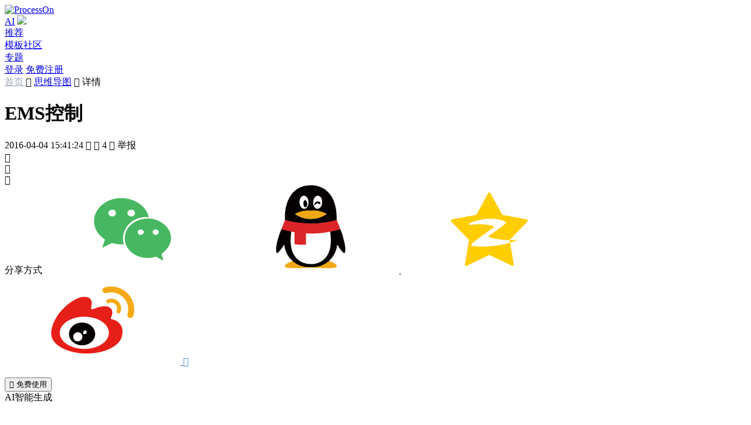

--- FILE ---
content_type: text/html; charset=utf-8
request_url: https://www.processon.com/view/57021aa4e4b0dcddf95c3313
body_size: 9501
content:
<!DOCTYPE html><html lang="zh-CN"><head><meta http-equiv="Content-Type" content="text/html; charset=utf-8"><title>EMS控制 思维导图模板_ProcessOn思维导图、流程图</title><meta content="width=device-width, initial-scale=1, user-scalable=no, minimum-scale=1.0, maximum-scale=1.0" name="viewport"><meta name="applicable-device" content="pc,mobile"><meta http-equiv="Cache-Control" content="no-transform"><meta http-equiv="Cache-Control" content="no-siteapp"><link rel="icon shortcut" href="/public_login/favicon.983368c6.ico" type="image/x-icon"><link rel="stylesheet" href="/public_login/common.bc484afc.css"><link rel="canonical" href="https://www.processon.com/view/57021aa4e4b0dcddf95c3313">        <meta name="keywords" content=""><meta name="description" content="EMS控制是一种先进的生产管理系统，通过电子化、信息化和智能化的方式，对生产过程进行全面的监控和管理。它可以实现生产计划的自动排程、物料需求的精确计算、生产过程的实时监控以及质量数据的自动收集和分析。通过EMS控制，企业可以大大提高生产效率，降低生产成本，提高产品质量，实现生产管理的科学化、精细化和自动化。同时，EMS控制还可以提供丰富的数据分析和决策支持功能，帮助企业进行生产决策和战略规划，提升企业的竞争力。">  <link rel="stylesheet" href="/public_login/preview.65a8412a.css"><script></script></head><body>     <link rel="stylesheet" href="/public_login/pcHeader.0fdfd6bf.css"><header class="pc_header"> <div class="n_page_con_center"> <a href="https://www.processon.com/" disableTitle="true" target=""> <img style="margin-top:0;" alt="ProcessOn" original-title="ProcessOn首页" class="logo whiteLogo" src=""> </a> <nav class="tabs"> <div class="free-member tab tab-sub-content"> <a href="https://www.processon.com/ai" disabletitle="true" onmousedown="sessionStorage.setItem('ur_resource', 'po_home')" target="_blank" class="ac-menu ac-on">AI</a> <img class="free-member-hot" src="/public_login/hot_b.70dd3d15.svg"> </div>   <div class="tab"> <a href="https://www.processon.com/popular" data-active="recommend" disabletitle="true" target="" rel="nofollow">推荐</a> </div> <div class="tab"> <a href="https://www.processon.com/template" data-active="template" disabletitle="true" target="">模板社区 </a> </div> <div class="tab"> <a href="https://www.processon.com/topiclist" data-active="special" disabletitle="true" target="">专题</a> </div> </nav> <div class="right-item">  <a disabletitle="true" href="javascript:;" class="btn_main login_btn"><span>登录</span></a> <a disabletitle="true" class="button register_btn" href="javascript:;">免费注册</a> <script>document.querySelector(".login_btn").addEventListener("click",function(){buried_point_fn("setTouchPlace","导航栏_登录"),Util&&"function"==typeof Util.isMobile&&Util.isMobile()?location.href="/login?f=index":window.Util.loginWindow("open",function(){window.location.reload()})}),document.querySelector(".register_btn").addEventListener("click",function(){sessionStorage.setItem("loginPage","register"),Util&&"function"==typeof Util.isMobile&&Util.isMobile()?location.href="/login?f=index":window.Util.loginWindow("open",function(){window.location.reload()})});</script>  </div> </div> </header><script src="/public_login/pcIndex.117076fb.js"></script><script>window.homeTarget="",window.currentHost="";</script>   <link rel="stylesheet" href="/public_login/preview.ad7572f7.css"><main class="main-content">   <div class="breadcrumbs"> <span> <a style="color:#9aa5b8;" href="/" target="_blank">首页 </a> <span class="icons">&#xe971;</span>  <a href="https://www.processon.com/template/mind_free">思维导图</a>  </span><span class="icons">&#xe971; </span>详情</div> <div class="file_head"> <div class="file_head_left"> <div class="file_head_time"> <div class="file_head_time_left"> <h1 class="file_head_title" tem_key="title">EMS控制</h1> <span class="left_item">   <span>2016-04-04 15:41:24</span>   </span> <span class="left_item view_count"> <span class="icons">&#xe611;</span> <span class="count left_item_text"></span> </span> <span class="left_item view_clone_count"> <span class="icons">&#xe7bc;</span> <span class="count left_item_text">4</span> </span> <span id="userReport" class="left_item"> <span class="icons">&#xe71a;</span> <span class="left_item_text">举报</span> </span> </div>  <div class="file_head_time_right">  <span class="file_head_right_item like_count"> <span class="file_head_right_item_svg"> <span class="icons">&#xe7b9;</span> <span class="svg" style="display:inline;"></span> </span> <span class="count"></span> </span>     <div class="fav_count file_head_right_item"> <span class="icons">&#xe7b1;</span> <span class="count"></span> </div>   <div class="share_qrcode" style="display:none"></div>  <div style="display:none"><canvas id="poster" class="poster"></canvas></div> <div class="file_head_right_item share white"> <span class="icons">&#xe7e9;</span> <div class="share_alert_box"> <div class="share_alert_pointer"></div> <div class="share_alert"> <span class="shade_label">分享方式</span>  <a class="icons weixin" onclick="chartview_synthesize.maidian('分享-微信');chartview_synthesize.newMaidian('分享-微信');"> <svg class="icon" aria-hidden="true"> <use xlink:href="#icon-weixin4"></use> </svg> </a> <a class="icons qq" onclick="chartview_synthesize.maidian('分享-qq');chartview_synthesize.newMaidian('分享-QQ');" target="_blank" rel="nofollow" href=""> <svg class="icon" aria-hidden="true"> <use xlink:href="#icon-qq2"></use> </svg> </a> <a class="icons qzone" onclick="chartview_synthesize.maidian('分享-空间');chartview_synthesize.newMaidian('分享-QQ空间');" target="_blank" rel="nofollow" href=""> <svg class="icon" aria-hidden="true"> <use xlink:href="#icon-QQkongjian"></use> </svg> </a> <a class="icons weibo" onclick="chartview_synthesize.maidian('分享-微博');chartview_synthesize.newMaidian('分享-微博');" target="_blank" rel="nofollow" href=""> <svg class="icon" aria-hidden="true"> <use xlink:href="#icon-weibo1"></use> </svg> </a> <a style="color:#4386f5" onclick="chartview_synthesize.newMaidian('分享-复制链接');" class="copyurl icons">&#xe77c;</a> <div class="qrCode"><img src=""></div> </div> </div> </div> </div>  </div> </div>  <div class="file_head_right mobileHide">        <button class="button clone_count file_head_right_item main">  <span class="icons">&#xe7bc;</span> <span class="text">免费使用</span> </button>      <div class="file_head_right_ai_butt">AI智能生成</div>  </div>  </div>  <div class="main_content">   <div class="view_box"> <div class="mind_view"> <iframe src="" frameborder="0"> </iframe> </div> </div>    <div class="intro_box">  <div class="intro_text">EMS控制是一种先进的生产管理系统，通过电子化、信息化和智能化的方式，对生产过程进行全面的监控和管理。它可以实现生产计划的自动排程、物料需求的精确计算、生产过程的实时监控以及质量数据的自动收集和分析。通过EMS控制，企业可以大大提高生产效率，降低生产成本，提高产品质量，实现生产管理的科学化、精细化和自动化。同时，EMS控制还可以提供丰富的数据分析和决策支持功能，帮助企业进行生产决策和战略规划，提升企业的竞争力。</div>  <div class="intro_tags">  </div>  </div>   <div class="content_down"> <div class="content_down_left">  <div class="guess_like"> <div class="content_down_title_choose"> <div class="active content_down_butt_item" data-like="like">作者其他创作</div> <div class="content_down_butt_item margin-left-24" data-like="content">大纲/内容</div> </div> <div class="guess_link_dagang"> <div class="intro_text">  <div class="mind_view_outline">    <div class="outline_content_node"> 有功控制    <div class="outline_content_node"> 限功率控制    <div class="outline_content_node"> 轮换停机/湍流优先/健康优先/  </div>    </div>    <div class="outline_content_node"> 斜率控制  </div>    <div class="outline_content_node"> 尾流控制  </div>    <div class="outline_content_node"> 频率控制    <div class="outline_content_node"> 轮换停机/湍流优先/健康优先  </div>    </div>    <div class="outline_content_node"> 条件控制  </div>    </div>    <div class="outline_content_node"> 无功控制    <div class="outline_content_node"> 电压控制    <div class="outline_content_node"> 机端电压优先  </div>    </div>    <div class="outline_content_node"> 功率因数控制    <div class="outline_content_node"> 机端电压优先  </div>    </div>    <div class="outline_content_node"> 无功值控制    <div class="outline_content_node"> 机端电压优先  </div>    </div>    </div>    </div>  </div> </div> <div class="ortherTemplate"> <div class="ortherTemplate_left">       <div class="guess_like_list">                  <div class="file_tem like masonry_item" category="mindbase" data-chartid="57021aa4e4b0dcddf95c3313" chartid="57021aa4e4b0dcddf95c3313" style="flex-shrink:0"> <div class="file_head"> <img class="file_cover" alt="EMS控制" data-src="https://www.processon.com/chart_image/template/thumb/5707453de4b04878f85df90f.png?tid=57021aa4e4b0dcddf95c3313">  <div class="file_shade_content" data-chartid="57021aa4e4b0dcddf95c3313"> <div class="file_shade"> <div class="file_shade_collect"> <span class="icons">&#xe7dc;</span> <span>收藏</span> </div>  <div class="button main">立即使用</div>   </div> </div> </div> <a href="https://www.processon.com/view/57021aa4e4b0dcddf95c3313" target="_blank" class="file_title">EMS控制</a>  </div>                  <div class="file_tem like masonry_item" category="ui" data-chartid="56e61f52e4b05537fe0e12cc" chartid="56e61f52e4b05537fe0e12cc" style="flex-shrink:0"> <div class="file_head"> <img class="file_cover" alt="MAP_单风机" data-src="https://www.processon.com/chart_image/template/thumb/56e6301ae4b05537fe0f85e5.png?tid=56e61f52e4b05537fe0e12cc">  <div class="file_shade_content" data-chartid="56e61f52e4b05537fe0e12cc"> <div class="file_shade"> <div class="file_shade_collect"> <span class="icons">&#xe7dc;</span> <span>收藏</span> </div>  <div class="button main">立即使用</div>   </div> </div> </div> <a href="https://www.processon.com/view/56e61f52e4b05537fe0e12cc" target="_blank" class="file_title">MAP_单风机</a>  </div>                  <div class="file_tem like masonry_item" category="ui" data-chartid="56e64f82e4b05387d02b51a0" chartid="56e64f82e4b05387d02b51a0" style="flex-shrink:0"> <div class="file_head"> <img class="file_cover" alt="MAP_风场" data-src="https://www.processon.com/chart_image/template/thumb/56e665b1e4b05387d02d662c.png?tid=56e64f82e4b05387d02b51a0">  <div class="file_shade_content" data-chartid="56e64f82e4b05387d02b51a0"> <div class="file_shade"> <div class="file_shade_collect"> <span class="icons">&#xe7dc;</span> <span>收藏</span> </div>  <div class="button main">立即使用</div>   </div> </div> </div> <a href="https://www.processon.com/view/56e64f82e4b05387d02b51a0" target="_blank" class="file_title">MAP_风场</a>  </div>                  <div class="file_tem like masonry_item" category="mindbase" data-chartid="56e56fece4b05537fe0b8418" chartid="56e56fece4b05537fe0b8418" style="flex-shrink:0"> <div class="file_head"> <img class="file_cover" alt="OS_MAP Interface" data-src="https://www.processon.com/chart_image/template/thumb/56e5773be4b05387d0262470.png?tid=56e56fece4b05537fe0b8418">  <div class="file_shade_content" data-chartid="56e56fece4b05537fe0b8418"> <div class="file_shade"> <div class="file_shade_collect"> <span class="icons">&#xe7dc;</span> <span>收藏</span> </div>  <div class="button main">立即使用</div>   </div> </div> </div> <a href="https://www.processon.com/view/56e56fece4b05537fe0b8418" target="_blank" class="file_title">OS_MAP Interface</a>  </div>   </div>    </div>  <div class="ortherTemplate_right user_info_box">   <div class="user_info_box_header"> <div class="user_avatar">   <a title="头像" class="chart-img" onclick="chartview_synthesize.maidian('点击头像');" href="https://www.processon.com/u/56a85315e4b04c153e9d7f52" target="_blank"> <img class="user-avatar-img" id="user-avatar-img" alt="hui zhong 头像" onerror="this.onerror=null;this.src='\/\/cdn.processon.com/62a9b02c6376893f4929f1d2'">  </a> <div class="user_info">  <div class="user_nickname"><a title="hui zhong" href="https://www.processon.com/u/56a85315e4b04c153e9d7f52" class="user_quickinfo" userId="56a85315e4b04c153e9d7f52" target="_blank">hui zhong</a></div> <div class="user_inshort">  <span class="profession">职业：产品工程师</span>  </div> </div> </div> </div>  <div class="user_info_box_content"></div> <div class="user_info_box_follow">  <a class="button main user_home" href="https://www.processon.com/u/56a85315e4b04c153e9d7f52" userId="56a85315e4b04c153e9d7f52" target="_blank">去主页</a>   </div> </div>  </div> </div>      <div class="comment_box"> <div class="comment_top"> <div class="star_box"> <div class="star_list"> <div class="icons star" data-key="0">&#xe76c;</div> <div class="icons star" data-key="1">&#xe76c;</div> <div class="icons star" data-key="2">&#xe76c;</div> <div class="icons star" data-key="3">&#xe76c;</div> <div class="icons star" data-key="4">&#xe76c;</div> <div class="star_svg"></div> </div> <div class="star_label"></div> </div> <div class="comment_textarea"> <div class="notTalent user_avatar"> <a class="chart-img" id="comment-img">  <img src="//cdn.processon.com/62a9b02c6376893f4929f1d2" onerror="this.onerror=null;this.src='\/\/cdn.processon.com/62a9b02c6376893f4929f1d2'">  </a> </div> <div class="textarea" contenteditable="true" id="comment"></div> </div> <div class="comment_button"> <div id="showFaces"><span class="icons">&#xe70e;</span></div> <div class="button disable">评论</div> </div> </div> <div class="comment_count"><span class="num">0</span> 条评论</div> <div class="comment_list">   </div> <div class="comment_unfold unfold">下一页<span class="icons">&#xe6f6;</span></div> </div>  </div> </div>   <div class="guess_like_box"> <div class="guess_like_header"> <div class="guess_like_header_title">为你推荐</div> <div class="guess_like_header_more"><span>查看更多</span><span class="po-icons">&#xe971;</span></div> </div> <div class="guess_like_search"> <input class="guess_like_search_input" placeholder="搜索模板" type="text"> <span class="guess_like_search_icons icons">&#xe713;</span> </div> <div class="guess_like_ul">  <div class="guess_like_list">                   <div class="guess_like_item" category="flowbase" data-chartid="54671da0e4b054d6db9d1391" chartid="54671da0e4b054d6db9d1391"> <div class="guess_like_item_img">  <img class="file_cover" alt="定时控制电器" data-src="https://www.processon.com/chart_image/template/thumb/54673ab8e4b054d6db9d36a8.png?tid=54671da0e4b054d6db9d1391"> </div> <a href="https://www.processon.com/view/54671da0e4b054d6db9d1391" target="_blank" class="guess_like_item_des"> 定时控制电器 </a> </div>                   <div class="guess_like_item" category="uml" data-chartid="55fb7cdae4b0793728c1e990" chartid="55fb7cdae4b0793728c1e990"> <div class="guess_like_item_img">  <img class="file_cover" alt="权限控制" data-src="https://www.processon.com/chart_image/template/thumb/55fb7d7be4b0793728c1f782.png?tid=55fb7cdae4b0793728c1e990"> </div> <a href="https://www.processon.com/view/55fb7cdae4b0793728c1e990" target="_blank" class="guess_like_item_des"> 权限控制 </a> </div>                   <div class="guess_like_item" category="bpmn" data-chartid="5553a675e4b09739f47e661c" chartid="5553a675e4b09739f47e661c"> <div class="guess_like_item_img">  <img class="file_cover" alt="模糊控制模块" data-src="https://www.processon.com/chart_image/template/thumb/5553aa61e4b09739f47e6bb5.png?tid=5553a675e4b09739f47e661c"> </div> <a href="https://www.processon.com/view/5553a675e4b09739f47e661c" target="_blank" class="guess_like_item_des"> 模糊控制模块 </a> </div>                   <div class="guess_like_item" category="swimlane" data-chartid="56283ceee4b04931dccc5704" chartid="56283ceee4b04931dccc5704"> <div class="guess_like_item_img">  <img class="file_cover" alt="付款计划控制" data-src="https://www.processon.com/chart_image/template/thumb/56289bd2e4b070f8cccac40e.png?tid=56283ceee4b04931dccc5704"> </div> <a href="https://www.processon.com/view/56283ceee4b04931dccc5704" target="_blank" class="guess_like_item_des"> 付款计划控制 </a> </div>                   <div class="guess_like_item" category="uml" data-chartid="545ddfd00cf2fa24a92f070e" chartid="545ddfd00cf2fa24a92f070e"> <div class="guess_like_item_img">  <img class="file_cover" alt="控制电灯" data-src="https://www.processon.com/chart_image/template/thumb/5466f57ce4b0589dc97f3509.png?tid=545ddfd00cf2fa24a92f070e"> </div> <a href="https://www.processon.com/view/545ddfd00cf2fa24a92f070e" target="_blank" class="guess_like_item_des"> 控制电灯 </a> </div>                   <div class="guess_like_item" category="flowbase" data-chartid="55c0bb9de4b0513eca70aff0" chartid="55c0bb9de4b0513eca70aff0"> <div class="guess_like_item_img">  <img class="file_cover" alt="存储控制模块" data-src="https://www.processon.com/chart_image/template/thumb/55c41c05e4b08c136f05b29c.png?tid=55c0bb9de4b0513eca70aff0"> </div> <a href="https://www.processon.com/view/55c0bb9de4b0513eca70aff0" target="_blank" class="guess_like_item_des"> 存储控制模块 </a> </div>                   <div class="guess_like_item" category="flowbase" data-chartid="54673acce4b054d6db9d36b5" chartid="54673acce4b054d6db9d36b5"> <div class="guess_like_item_img">  <img class="file_cover" alt="手动控制电器" data-src="https://www.processon.com/chart_image/template/thumb/54673c70e4b054d6db9d3898.png?tid=54673acce4b054d6db9d36b5"> </div> <a href="https://www.processon.com/view/54673acce4b054d6db9d36b5" target="_blank" class="guess_like_item_des"> 手动控制电器 </a> </div>                   <div class="guess_like_item" category="flowbase" data-chartid="5466f5aee4b054d6db9cbee1" chartid="5466f5aee4b054d6db9cbee1"> <div class="guess_like_item_img">  <img class="file_cover" alt="控制电视" data-src="https://www.processon.com/chart_image/template/thumb/5466fa15e4b054d6db9cc5a0.png?tid=5466f5aee4b054d6db9cbee1"> </div> <a href="https://www.processon.com/view/5466f5aee4b054d6db9cbee1" target="_blank" class="guess_like_item_des"> 控制电视 </a> </div>                 <div class="guess_like_item" category="flowbase" data-chartid="6497e368024aae5483d2ce3a" chartid="6497e368024aae5483d2ce3a"> <div class="guess_like_item_img">  <img class="file_cover" alt="EMS管理平台" data-src="https://www.processon.com/chart_image/template/thumb/6497eddb76213168c2f66ca8.png?tid=6497e368024aae5483d2ce3a"> </div> <a href="https://www.processon.com/view/6497e368024aae5483d2ce3a" target="_blank" class="guess_like_item_des"> EMS管理平台 </a> </div>                   <div class="guess_like_item" category="flowbase" data-chartid="55fb6c30e4b0793728c0836c" chartid="55fb6c30e4b0793728c0836c"> <div class="guess_like_item_img">  <img class="file_cover" alt="控制" data-src="https://www.processon.com/chart_image/template/thumb/5608b343e4b09d1850e96744.png?tid=55fb6c30e4b0793728c0836c"> </div> <a href="https://www.processon.com/view/55fb6c30e4b0793728c0836c" target="_blank" class="guess_like_item_des"> 控制 </a> </div>  </div>  </div> </div>   </div> </main>  <div id="escape"></div> <div id="shade"></div>     <link rel="stylesheet" href="/public_login/aiTemplate.fbc35806.css" type="text/css"><div class="ai_template_bg"> <div class="ai_creat_p"> <div class="ai_creat_top"> <img class="ai_top_title" src="/public_login/ai_t_top.5338a3a1.png"> <span class="ai_d_close icons">&#xe637;</span> </div> <div class="ai_middle_content"> <div class="ai_m_title">图形选择</div> <div class="ai_m_choose">  <div class="ai_m_radio_item"><input type="radio" class="radio-single" name="option" value="2"><span>思维导图</span></div> </div> <div class="ai_m_title margin_top_bottom">主题</div> <div class="ai_height_32 ai_m_input_content"><input class="ai_input_topic ai_m_input" placeholder="请输入主题"></div> <div class="ai_m_title margin_top_bottom">补充说明</div> <div class="ai_height_120 ai_m_input_content"><textarea class="ai_input_step ai_m_input" placeholder="请输入补充说明"></textarea></div>  </div> <div class="ai_bottom">AI生成</div> </div> <div class="ai_creat_detail"> <div class="ai_creat_top"> <span class="ai_d_back icons">&#xe705;</span> <img class="ai_top_title" src="/public_login/ai_t_big_top.5c8d7455.png"> <span class="ai_d_close icons">&#xe637;</span> </div> <div class="ai_iframe_content"> <iframe class="ai_iframe_show" src="http://www.processon.com/editor/view/mind?aiTemplate=true"> </iframe></div> <div class="ai_detail_bottom"> <div class="ai_button_default editor-ai">修改AI描述</div> <div class="ai_bottom_right"> <div class="ai_button_default editor-go opacity-invalid">去编辑</div> <div class="ai_button_bg opacity-invalid">重新生成</div> </div> </div> </div> </div><div class="ai_template_bg_confirm"> <div class="ai_creat_confirm"> <div class="ai_c_title">提示 <span class="ai_c_close icons">&#xe637;</span></div> <div class="ai_c_content">关闭后当前内容将不会保存，是否继续？</div> <div class="ai_confirm_bottm"> <div class="ai_cancel_butt">取消</div> <div class="ai_confirm_butt">确定</div> </div> </div> </div><script src="/public_login/aiTemplate.776ee624.js"></script>   <footer> <div class="n_page_con_center"> <div class="title">每天有<b>100,000+</b>文件在ProcessOn创建</div>  <a title="免费使用"><div class="btn_login button">免费使用</div></a>  <div class="interval"></div> <section class="footer-main-content"> <div class="correlation">  <div class="correlation_item"> <div class="title">产品</div> <div class="text"><a href="https://www.processon.com/mindmaps" disabletitle="true" target="_blank">思维导图</a></div> <div class="text"><a href="https://www.processon.com/flowcharts" disabletitle="true" target="_blank">流程图</a></div> <div class="opacity-50 text">思维笔记</div> <div class="text"><a href="https://www.processon.com/markdown" disabletitle="true" target="_blank">Markdown</a></div> <div class="text"><a href="https://www.xiaohuazhuo.com/" disabletitle="true" target="_blank">在线白板</a></div> <div class="text"><a href="https://www.calicat.cn/" disabletitle="true" target="_blank">原型设计</a></div> <div class="text"><a href="/toolservice" disabletitle="true" target="_blank">API服务</a></div> </div> <div class="correlation_item"> <div class="title">实用工具</div> <div class="text"><a href="https://www.processon.com/latex-editor" disabletitle="true" target="_blank">LaTex公式编辑器</a></div> <div class="text"><a href="https://www.processon.com/geogebra" disabletitle="true" target="_blank">Geogebra</a></div> <div class="text"><a href="https://www.processon.com/mermaid" disabletitle="true" target="_blank">Mermaid</a></div> </div>  <div class="correlation_item"> <div class="title">资源</div> <div class="text"><a href="https://www.processon.com/template" disabletitle="true" target="_blank">模板社区</a></div> <div class="text"><a href="https://www.processon.com/study" disabletitle="true" target="_blank">知识教程</a></div> <div class="text"><a href="https://www.processon.com/topiclist" disabletitle="true" target="_blank">专题频道</a></div> <div class="text"><a href="https://www.processon.com/support/question" disabletitle="true" target="_blank">帮助中心</a></div> <div class="text"><a href="https://www.processon.com/support" disabletitle="true" target="_blank">使用手册</a></div> <div class="text"><a href="https://www.processon.com/markdown_format" disabletitle="true" target="_blank">Markdown语法</a></div> </div>  <div class="correlation_item"> <div class="title">支持</div> <div class="text"><a href="https://www.processon.com/ac/201221?from=footer" disabletitle="true" id="student" target="_blank">邀请有礼</a></div> <div class="privatization text">私有化部署 <div class="wx_code"> <img src="/public_login/wxtob.8c4534e4.png" alt="扫码添加专属客服"> <div>如需私有化部署</div> <div>请添加您的专属客服</div> <div>或致电：010-86393609</div> </div> </div> <div class="text"><a href="https://www.processon.com/coupon?source=edu" disabletitle="true" id="student" target="_blank">教育认证</a></div> <div class="text"><a href="https://www.processon.com/visio" disabletitle="true" id="student" target="_blank">对标Visio</a></div> </div>  <div class="correlation_item"> <div class="title">关于</div> <div class="text"><a href="https://www.processon.com/about" disabletitle="true" target="_blank">关于我们</a></div> <div class="text"><a href="https://www.processon.com/jobs" disabletitle="true" target="_blank">加入我们</a></div> <div class="text"><a href="https://www.processon.com/tos" disabletitle="true" target="_blank">服务条款</a></div> <div class="text"><a href="https://www.processon.com/privacy-policy" disabletitle="true" target="_blank">隐私政策</a></div> </div>  <div class="correlation_item"> <div class="title">联系</div> <div class="text">邮箱：support@processon.com</div> <div class="text"> <span>电话:</span> <div style="display:inline-block;vertical-align:top;float:right;"> <p style="margin-top:0;">010-82796300（个人版）</p> <p>010-86393609（团队版）</p> <p style="text-align:left;">(工作日 9:30-18:30)</p> </div> </div> </div> </div> <div class="community-inner"> <div class="img">  <div class="foot_a_div qi_wx"> <span class="icons">&#xea79;</span> <img class="icons_img" src="/public_login/qi_wx.0db11415.svg"> <div class="wx_code"> <img alt="ProcessOn企业微信官方群" src="/public_login/qi_weixin.9e8087f5.png"> <div>微信或企业微信扫码进群</div> </div> </div>  <div class="foot_a_div weixin"> <span class="icons">&#xe751;</span> <a href="https://mp.weixin.qq.com/mp/homepage?__biz=MzA4NDM4Nzk3MA==&hid=2&sn=5362c8662b6fadeac28b56817213da33&scene=18" ref="nofollow" target="_blank"> <img class="icons_img" src="/public_login/weixin.3c764e30.svg"> </a> <div class="wx_code"> <img alt="ProcessOn微信公众号" src="/public_login/wx.0dd69083.jpeg"> <div>微信扫码关注公众号</div> </div> </div>  <div class="foot_a_div"> <a href="https://www.zhihu.com/org/processon-51" ref="nofollow" target="_blank"> <span class="icons">&#xe753;</span> <img class="icons_img" alt="ProcessOn官方知乎号" src="/public_login/zhihu.40f66597.svg"> </a> </div>  <div class="douyin foot_a_div"> <span class="icons">&#xe77a;</span> <a href="https://www.douyin.com/user/MS4wLjABAAAA1P0JX61aciUY9SY9vwjWmbzrECt1QgeOnxzRulOiMvEiMhd6G_h2vjZ_cTOh5gBN?from_tab_name=main" ref="nofollow" target="_blank"> <img class="icons_img" src="/public_login/dy.18b4429a.svg"> </a> <div class="wx_code"> <img alt="ProcessOn官方抖音号二维码" src="/public_login/dy.dc505538.png"> <div>抖音扫码关注抖音号</div> </div> </div>  <div class="foot_a_div xiaohongshu"> <span class="icons"> <img class="img-icon" alt="ProcessOn官方小红书号" src="/public_login/default-xiaohongshu.4fb56f91.png"> </span> <a href="https://www.xiaohongshu.com/user/profile/608a1e1f0000000001004b08" ref="nofollow" target="_blank"> <img class="icons_img" alt="ProcessOn官方小红书号" src="/public_login/active-xiaohongshu.9a4a609e.png"> </a> <div class="wx_code"> <img alt="ProcessOn官方小红书号二维码" src="/public_login/xhs.30a0f438.png"> <div>小红书扫码关注小红书号</div> </div> </div>  <div class="foot_a_div"> <a href="https://weibo.com/ProcessOn2011" ref="nofollow" target="_blank"> <span class="icons">&#xe755;</span> <img class="icons_img" alt="ProcessOn官方微博" src="/public_login/weibo.1d776cdb.svg"> </a> </div> </div> <span class="a-span"> <a href="https://www.processon.io" disableTitle="true" target="_blank">前往ProcessOn全球网站 →</a> </span> </div> </section>   <div class="devel filing" style="clear:both;"> <div class="development"> <span class="devel-processon-img icons">&#xe805;</span> </div> <span class="company-info">©2020 北京大麦地信息技术有限公司</span> <a href="https://beian.miit.gov.cn/" ref="nofollow" target="_blank" style="color:#6c7d8f;">京ICP备15008605号-1</a> <span class="split-line">|</span> <a href="https://www.beian.gov.cn/portal/index.do" ref="nofollow" target="_blank" style="color:#6c7d8f;">京公网安备 11010802033154号</a> </div> <div class="attestation"> <a href="https://v.yunaq.com/certificate?domain=www.processon.com&from=label&code=90020" rel="nofollow" one-link-mark="yes" target="cyxyv"> <img src="https://aqyzmedia.yunaq.com/labels/label_sm_90020.png"> </a> <a href="https://seal.knowsafe.com/seal/itrustcert?id=2bfb794d2d6bcd396ba91767d901173b&lang=en" rel="nofollow" one-link-mark="yes" target="_blank" title="iTrust"> <img src="https://seal.knowsafe.com/seal/certimg?id=2bfb794d2d6bcd396ba91767d901173b&lang=en"> </a> </div> </div> </footer><script>window.currentHost="https://www.processon.com",window.isHome="",window.isPhoneOrPc="pc",$("footer .btn_login").click(function(){Util.loginWindow("open")});var e=function(){function e(e){if(0===e||null==e)return"";var t=new Date(1e3*e);return t.getFullYear()+"年"+(t.getMonth()+1<10?"0"+(t.getMonth()+1):t.getMonth()+1)+"月"+(t.getDate()<10?"0"+t.getDate():t.getDate())+"日"}$.ajax({url:"/api/personal/universal/get/common/config",data:{typeUuid:"c6a3677509514dff95e004be9a9b42e8"},old:!0,type:"get",success:function(t){if("200"==t.code&&t.data instanceof Array)for(var n=0;n<t.data.length;n++){var r=t.data[n];if("sysBlack"==r.field&&(r.value&&JSON.parse(r.value).state?$("html,body").addClass("sysBlack"):$("html,body").removeClass("sysBlack")),r.field,"serverTerms"==r.field||"privacyTerms"==r.field){var a=atob(r.value);a.indexOf("%")>-1&&a.replace(/%/g,"%25"),a=decodeURIComponent(escape(a));var o=e(r.updateTime/1e3);if($(".time").text(o),"serverTerms"==r.field)$(".serverTerms").html(a);else if($(".privacyTerms").html(a),window.location.href.indexOf("channelType")>-1)for(n=0;n<$("td").length;n++)"微信支付SDK"==$("td")[n].innerText&&$("td")[n].parentNode.remove(),"支付宝支付SDK"==$("td")[n].innerText&&$("td")[n].parentNode.remove(),"支付宝SDK"==$("td")[n].innerText&&$("td")[n].parentNode.remove()}}}})};e();</script>    <script>window.zhuge=window.zhuge||[],window.zhuge.methods="_init debug identify track trackLink trackForm page".split(" "),window.zhuge.factory=function(e){return function(){var t=Array.prototype.slice.call(arguments);return t.unshift(e),window.zhuge.push(t),window.zhuge}};for(var e=0;e<window.zhuge.methods.length;e++){var t=window.zhuge.methods[e];window.zhuge[t]=window.zhuge.factory(t)}window.zhuge.load=function(e,t){if(!document.getElementById("zhuge-js")){var n=document.createElement("script"),o=new Date,r=o.getFullYear().toString()+o.getMonth().toString()+o.getDate().toString();n.type="text/javascript",n.id="zhuge-js",n.async=!0,n.src=("http:"==location.protocol?"http://sdk.zhugeio.com/zhuge.min.js?v=":"https://zgsdk.zhugeio.com/zhuge.min.js?v=")+r,n.onerror=function(){window.zhuge.identify=window.zhuge.track=function(e,t,n){n&&"[object Function]"===Object.prototype.toString.call(n)&&n()}};var a=document.getElementsByTagName("script")[0];a.parentNode.insertBefore(n,a),window.zhuge._init(e,t)}};var n=["/","/swimlane","/uml","/er","/mindmaps","/flowcharts","/bpmn","/floorplan","/venn","/graph","/network","/zuzhi","/timeline","/fishbone","/circuit","/framework","/visio","/latex","/visual","/latex-editor","/visual-editor","/geogebra","/thirds/editorbaidu","/mermaid","/markdown","/download"];n.includes(location.pathname)?window.zhuge.load("3f37ba50e54f4374b9af5be6d12b208f",{debug:!1,autoTrack:!0,singlePage:!0}):window.zhuge.load("3f37ba50e54f4374b9af5be6d12b208f",{debug:!1}),function(){var e=function(){var e=localStorage.getItem("userinfo")||sessionStorage.getItem("user_info");try{if(e){var t=JSON.parse(e);return t.user.userId}}catch(n){return""}return""}();""!=e?localStorage.getItem("userLoginTag_"+e)||(zhuge.identify(e,{}),localStorage.setItem("userLoginTag_"+e,"login")):function(){for(var e in localStorage)e.indexOf("userLoginTag")>-1&&localStorage.removeItem(e)}()}(),window.poCollect=function(){var e=arguments.length>0&&void 0!==arguments[0]?arguments[0]:"empty",t=arguments.length>1&&void 0!==arguments[1]?arguments[1]:{};try{zhuge.track(e,t)}catch(n){}};try{var o=function(){dataLayer.push(arguments)},r=function(e){for(var t=document.cookie.split(";"),n=0;n<t.length;n++){var o=t[n].trim();if(0==o.indexOf(e+"="))return o.substring(e.length+1)}return null};window.dataLayer=window.dataLayer||[],o("js",new Date),o("config","G-R4J4EQM97C"),window.addEventListener("load",function(){if("app"!=r("sourceType")){var e=document.createElement("script");e.src="https://www.googletagmanager.com/gtag/js?id=G-R4J4EQM97C",document.body.appendChild(e)}})}catch(i){}try{var a=a||[];!function(){var e=document.createElement("script");e.src="https://hm.baidu.com/hm.js?6e0b9f815d9aba7e1ffa8845eb44eba7";var t=document.getElementsByTagName("script")[0];t.parentNode.insertBefore(e,t)}()}catch(i){}</script><script src="/public_login/buried_point.4cade058.js" type="text/javascript"></script><script>window.userId="",window.userName="",window.publicClonePrice=Number("0"),window.uc_userId="",window.chartId="57021aa4e4b0dcddf95c3313",window.thumbnail="5707453de4b04878f85df90f",window.imageThumbnail="5707453de4b04878f85df90f",window.imageTitle="EMS控制",window.ownerId="56a85315e4b04c153e9d7f52",window.ownerName="56a85315e4b04c153e9d7f53",window.chartTitle="EMS控制",window.chartDes="EMS控制是一种先进的生产管理系统，通过电子化、信息化和智能化的方式，对生产过程进行全面的监控和管理。它可以实现生产计划的自动排程、物料需求的精确计算、生产过程的实时监控以及质量数据的自动收集和分析。通过EMS控制，企业可以大大提高生产效率，降低生产成本，提高产品质量，实现生产管理的科学化、精细化和自动化。同时，EMS控制还可以提供丰富的数据分析和决策支持功能，帮助企业进行生产决策和战略规划，提升企业的竞争力。",window.cteamId="",window.corgId="",window.tempId="69710b606070f1221d68841b",window.isFollowed=!1,window.imagePath="https://po-img.processon.com",window.chartStatus="public",window.category="mind_free",window.chartCateGory="mind_free",window.isTalent=!1,window.tempTags="",window.visitorUserMember=!1,window.viewCount=Number("714"),window.cloneCount=Number("4"),window.chartCloneCount=Number("4"),window.likeCount=Number("0"),window.favouriteCount=Number("0"),window.commentCount=Number("0"),window.isPhoneOrPc="pc",window.currentHost="https://www.processon.com",window.owner="[object Object]",window.bigPicture="https://pocdn.processon.com/poimg/template/fullimg_crop/57021aa4e4b0dcddf95c3313/5707453de4b04878f85df90f.png",window.chartStatus="public";</script><script src="https://turing.captcha.qcloud.com/TCaptcha.js"></script><script src="https://at.alicdn.com/t/font_142592_8p6sag9umbv.js"></script><script src="/public_login/preview.c484e50b.js"></script> </body></html>